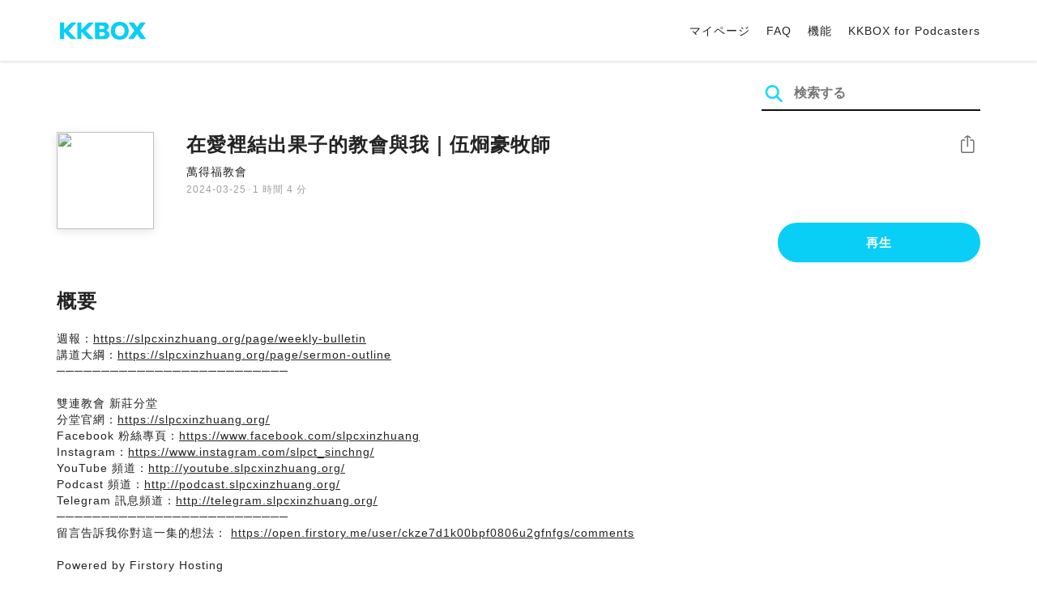

--- FILE ---
content_type: text/html; charset=UTF-8
request_url: https://podcast.kkbox.com/jp/episode/9YxW_bPYrZsMUE47Xb
body_size: 5881
content:
<!doctype html>
<html lang="ja-JP">
<head>
    <meta charset="utf-8" />
    <meta name="viewport" content="width=device-width, initial-scale=1.0">
    <meta http-equiv="X-UA-Compatible" content="IE=Edge;chrome=1">

        <title>在愛裡結出果子的教會與我｜伍烱豪牧師 | KKBOX Podcast 無料で聴く</title>

<meta name="description" content="KKBOX Podcast 無料で聴く | 在愛裡結出果子的教會與我｜伍烱豪牧師 - 週報：https://slpcxinzhuang.org/page/weekly-bulletin講道大綱：https://slpcxinzhuang.org/page/sermon-outline──────────────────────────雙連教會 新莊分堂分堂官網：https://slpcxinzhuang.org/Facebook 粉絲專頁：https://www.facebook.com/slpcxinzhuangInstagram：https://www.instagram.com/slpct_sinchng/YouTube 頻道：http://youtube.slpcxinzhuang.org/Podcast 頻道：http://podcast.slpcxinzhuang.org/Telegram 訊息頻道：http://telegram.slpcxinzhuang.org/──────────────────────────留言告訴我你對這一集的想法： https://open.firstory.me/user/ckze7d1k00bpf0806u2gfnfgs/commentsPowered by Firstory Hosting">
<meta name="keywords" content="KKBOX, Podcast, 聲音, 頻道, 單集, 節目, 分類">

<meta property="og:type" content="website"/>
<meta property="og:title" content="在愛裡結出果子的教會與我｜伍烱豪牧師 | KKBOX Podcast 無料で聴く"/>
<meta property="og:description" content="KKBOX Podcast 無料で聴く | 在愛裡結出果子的教會與我｜伍烱豪牧師 - 週報：https://slpcxinzhuang.org/page/weekly-bulletin講道大綱：https://slpcxinzhuang.org/page/sermon-outline──────────────────────────雙連教會 新莊分堂分堂官網：https://slpcxinzhuang.org/Facebook 粉絲專頁：https://www.facebook.com/slpcxinzhuangInstagram：https://www.instagram.com/slpct_sinchng/YouTube 頻道：http://youtube.slpcxinzhuang.org/Podcast 頻道：http://podcast.slpcxinzhuang.org/Telegram 訊息頻道：http://telegram.slpcxinzhuang.org/──────────────────────────留言告訴我你對這一集的想法： https://open.firstory.me/user/ckze7d1k00bpf0806u2gfnfgs/commentsPowered by Firstory Hosting"/>
<meta property="og:image" content="https://i.kfs.io/podcast_episode/global/8223683v1/fit/1200x630.png"/>
<meta property="og:image:width" content="1200"/>
<meta property="og:image:height" content="630"/>
<meta property="og:site_name" content="KKBOX" />
<meta property="og:url" content="https://podcast.kkbox.com/jp/episode/9YxW_bPYrZsMUE47Xb"/>
<meta property="og:locale" content="ja_jp"/>
<meta property="fb:app_id" content="314155392230"/>

<meta name="twitter:card" content="summary_large_image"/>
<meta name="twitter:site" content="@kkbox"/>
<meta name="twitter:title" content="在愛裡結出果子的教會與我｜伍烱豪牧師 | KKBOX Podcast 無料で聴く"/>
<meta name="twitter:description" content="KKBOX Podcast 無料で聴く | 在愛裡結出果子的教會與我｜伍烱豪牧師 - 週報：https://slpcxinzhuang.org/page/weekly-bulletin講道大綱：https://slpcxinzhuang.org/page/sermon-outline──────────────────────────雙連教會 新莊分堂分堂官網：https://slpcxinzhuang.org/Facebook 粉絲專頁：https://www.facebook.com/slpcxinzhuangInstagram：https://www.instagram.com/slpct_sinchng/YouTube 頻道：http://youtube.slpcxinzhuang.org/Podcast 頻道：http://podcast.slpcxinzhuang.org/Telegram 訊息頻道：http://telegram.slpcxinzhuang.org/──────────────────────────留言告訴我你對這一集的想法： https://open.firstory.me/user/ckze7d1k00bpf0806u2gfnfgs/commentsPowered by Firstory Hosting"/>
<meta name="twitter:image" content="https://i.kfs.io/podcast_episode/global/8223683v1/fit/1200x630.png"/>

<link rel="canonical" href="https://podcast.kkbox.com/jp/episode/9YxW_bPYrZsMUE47Xb">


<link rel="alternate" hreflang="ja-jp" href="https://podcast.kkbox.com/jp/episode/9YxW_bPYrZsMUE47Xb" />
<link rel="alternate" hreflang="en-sg" href="https://podcast.kkbox.com/sg/episode/9YxW_bPYrZsMUE47Xb" />
<link rel="alternate" hreflang="en-my" href="https://podcast.kkbox.com/my/episode/9YxW_bPYrZsMUE47Xb" />
<link rel="alternate" hreflang="en" href="https://podcast.kkbox.com/sg/episode/9YxW_bPYrZsMUE47Xb" />
<link rel="alternate" hreflang="en-tw" href="https://podcast.kkbox.com/tw/episode/9YxW_bPYrZsMUE47Xb" />
<link rel="alternate" hreflang="zh-tw" href="https://podcast.kkbox.com/tw/episode/9YxW_bPYrZsMUE47Xb" />
<link rel="alternate" hreflang="zh" href="https://podcast.kkbox.com/tw/episode/9YxW_bPYrZsMUE47Xb" />
<link rel="alternate" hreflang="x-default" href="https://podcast.kkbox.com/episode/9YxW_bPYrZsMUE47Xb" />


<meta property="al:ios:url" content="kkbox://podcast.episode/9YxW_bPYrZsMUE47Xb" />
<meta property="al:ios:app_store_id" content="300915900" />
<meta property="al:ios:app_name" content="KKBOX" />
<meta property="al:android:url" content="kkbox://podcast.episode/9YxW_bPYrZsMUE47Xb" />
<meta property="al:android:package" content="com.skysoft.kkbox.android" />
<meta property="al:android:app_name" content="KKBOX" />
<meta property="al:web:url" content="https://podcast.kkbox.com/jp/episode/9YxW_bPYrZsMUE47Xb" />

    <link rel="shortcut icon" href="https://www.kkbox.com/favicon.ico"/>
    <link rel="preconnect" href="https://pkg.kfs.io">
    <link rel="preconnect" href="https://i.kfs.io">
    <link rel="preconnect" href="https://cdn.jsdelivr.net">

        <link href="/css/podcast/episode-page.505251b60c36b6767d71.css" rel="stylesheet">
    <link rel="stylesheet" media="print" href="/css/podcast/widget-generator-modal.0d6b1cceb268da3ce52d.css" onload="this.media='all'; this.onload=null;">
<noscript><link rel="stylesheet" href="/css/podcast/widget-generator-modal.0d6b1cceb268da3ce52d.css"></noscript>

        <script defer src="https://cdn.jsdelivr.net/npm/linkifyjs@2.1.9/dist/linkify.min.js" integrity="sha256-b8aRDYEOoOLGpyaXMI3N2nWUbjSeQ2QxzKjmPnCa4yA=" crossorigin="anonymous"></script>
<script defer src="https://cdn.jsdelivr.net/npm/linkifyjs@2.1.9/dist/linkify-element.min.js" integrity="sha256-9hV9vEzCUdl5GBhZHgRcrkZgXy+xtiTt+XM9yDuR33Y=" crossorigin="anonymous"></script>
    <script defer crossorigin="anonymous" src="https://pkg.kfs.io/kk-web/sharebox.js/2.1.0/main.js"></script>

            
        <script src="https://cdn.jsdelivr.net/npm/clipboard@2.0.6/dist/clipboard.min.js" integrity="sha256-inc5kl9MA1hkeYUt+EC3BhlIgyp/2jDIyBLS6k3UxPI=" crossorigin="anonymous"></script>
    
        <script type="application/ld+json">
    {"@context":"http://schema.org","@type":"BreadcrumbList","itemListElement":[{"@type":"ListItem","position":1,"item":"https://podcast.kkbox.com/jp","name":"KKBOX Podcast - 無料で聴く"},{"@type":"ListItem","position":2,"item":"https://podcast.kkbox.com/jp/channel/DXIPsoZCAkdP0jb3Jw","name":"萬得福教會"},{"@type":"ListItem","position":3,"item":"https://podcast.kkbox.com/jp/episode/9YxW_bPYrZsMUE47Xb","name":"在愛裡結出果子的教會與我｜伍烱豪牧師"}]}</script>
    <script type="application/ld+json">
    {"@context":"http://schema.org","@type":"PodcastEpisode","url":"https://podcast.kkbox.com/jp/episode/9YxW_bPYrZsMUE47Xb","name":"在愛裡結出果子的教會與我｜伍烱豪牧師","description":"週報：https://slpcxinzhuang.org/page/weekly-bulletin講道大綱：https://slpcxinzhuang.org/page/sermon-outline──────────────────────────雙連教會 新莊分堂分堂官網：https://slpcxinzhuang.org/Facebook 粉絲專頁：https://www.facebook.com/slpcxinzhuangInstagram：https://www.instagram.com/slpct_sinchng/YouTube 頻道：http://youtube.slpcxinzhuang.org/Podcast 頻道：http://podcast.slpcxinzhuang.org/Telegram 訊息頻道：http://telegram.slpcxinzhuang.org/──────────────────────────留言告訴我你對這一集的想法： https://open.firstory.me/user/ckze7d1k00bpf0806u2gfnfgs/commentsPowered by Firstory Hosting","publisher":{"@type":"Person","name":"萬得福教會"},"author":{"@type":"Person","name":"萬得福教會"},"datePublished":"2024-03-25","timeRequired":"PT1H4M25S","partOfSeries":{"@type":"PodcastSeries","name":"萬得福教會","url":"https://podcast.kkbox.com/jp/channel/DXIPsoZCAkdP0jb3Jw"},"image":"https://i.kfs.io/podcast_channel/global/21676v3/cropresize/300x300.jpg","accessMode":"auditory","mainEntityOfPage":{"@type":"WebPage","@id":"https://podcast.kkbox.com/jp/episode/9YxW_bPYrZsMUE47Xb"},"offers":[{"@type":"Offer","price":"Free"}]}</script>

    <script>
(() => {
    const $script = document.createElement('script');
    $script.src = 'https://cdn.jsdelivr.net/npm/@elastic/apm-rum@5.12.0/dist/bundles/elastic-apm-rum.umd.min.js';
    $script.async = true;
    $script.crossorigin = 'anonymous';
    $script.onload = () =>  {
        // Initialize
        elasticApm.init({
            serviceName: "podcast-kkbox-com",
            serverUrl: "https://apm.kkbox.com",
            environment: "production"
        });

        
        // Capture global error event
        window.addEventListener('error', (event) => {
            try {
                elasticApm.captureError(event.error);
            } catch (e) {}
        });
    };
    document.head.appendChild($script);
})();
</script>
    <!-- Google Tag Manager -->
<script>(function(w,d,s,l,i){w[l]=w[l]||[];w[l].push({'gtm.start':
    new Date().getTime(),event:'gtm.js'});var f=d.getElementsByTagName(s)[0],
    j=d.createElement(s),dl=l!='dataLayer'?'&l='+l:'';j.async=true;j.src=
    'https://www.googletagmanager.com/gtm.js?id='+i+dl;f.parentNode.insertBefore(j,f);
    })(window,document,'script','dataLayer','GTM-K4SDJPS');</script>
<!-- End Google Tag Manager -->
</head>
<body>
    <header class="header">
    <div class="container">
        <div class="nav-link-group--left">
            <a class="nav-link--logo" href="https://www.kkbox.com/jp/ja/"
               data-ga-category="Podcast" data-ga-action="Click Header" data-ga-label="KKBOX Logo"></a>
        </div>
        <div class="nav-link-group--center"></div>
        <div class="nav-link-group--right">
            <nav class="desktop-menu">
                <ul>
                                        <li class="nav-link">
                        <a href="https://ssl.kkbox.com/jp/membership/index.php"                            data-ga-category="Podcast" data-ga-action="Click Header" data-ga-label="https://ssl.kkbox.com/jp/membership/index.php">マイページ</a>
                    </li>
                                        <li class="nav-link">
                        <a href="https://help.kkbox.com/jp/ja?p=kkbox"                            data-ga-category="Podcast" data-ga-action="Click Header" data-ga-label="https://help.kkbox.com/jp/ja?p=kkbox">FAQ</a>
                    </li>
                                        <li class="nav-link">
                        <a href="https://www.kkbox.com/jp/ja/feature"                            data-ga-category="Podcast" data-ga-action="Click Header" data-ga-label="https://www.kkbox.com/jp/ja/feature">機能</a>
                    </li>
                                        <li class="nav-link">
                        <a href="/podcasters"                            data-ga-category="Podcast" data-ga-action="Click Header" data-ga-label="/podcasters">KKBOX for Podcasters</a>
                    </li>
                                    </ul>
            </nav>
            <div class="mobile-hamburger" onclick="document.querySelector('.nav-link-group--mobile').classList.add('active')"></div>
        </div>
        <div class="nav-link-group--mobile">
            <div class="mobile-menu">
                <ul>
                    <li class="nav-link--close">
                        <div class="mobile-close" onclick="document.querySelector('.nav-link-group--mobile').classList.remove('active')"></div>
                    </li>

                    
                                        <li class="nav-link">
                        <a href="https://ssl.kkbox.com/jp/membership/index.php"                            data-ga-category="Podcast" data-ga-action="Click Header" data-ga-label="https://ssl.kkbox.com/jp/membership/index.php">マイページ</a>
                    </li>
                                        <li class="nav-link">
                        <a href="https://help.kkbox.com/jp/ja?p=kkbox"                            data-ga-category="Podcast" data-ga-action="Click Header" data-ga-label="https://help.kkbox.com/jp/ja?p=kkbox">FAQ</a>
                    </li>
                                        <li class="nav-link">
                        <a href="https://www.kkbox.com/jp/ja/feature"                            data-ga-category="Podcast" data-ga-action="Click Header" data-ga-label="https://www.kkbox.com/jp/ja/feature">機能</a>
                    </li>
                                        <li class="nav-link">
                        <a href="/podcasters"                            data-ga-category="Podcast" data-ga-action="Click Header" data-ga-label="/podcasters">KKBOX for Podcasters</a>
                    </li>
                                    </ul>
            </div>
        </div>
    </div>
</header>

    <div class="page page--episode">
    <section class="section--search-box">
        <div class="container">
            <div class="search-box-wrapper">
                <form class="search-box "
      action="/jp/search" method="GET">
    <button class="search-icon" type="submit"></button>
    <input class="search-input" type="text" name="word" placeholder="検索する" value="" required>
</form>
            </div>
        </div>
    </section>

    <div class="container">
        <section class="section-episode">
            <div class="cover-image-wrapper">
                <img class="cover-image" width="80" height="80" src="https://i.kfs.io/podcast_episode/global/8223683v1/cropresize/300x300.jpg">
            </div>

            <div class="episode-info-wrapper">
                <h3 class="title">在愛裡結出果子的教會與我｜伍烱豪牧師</h3>
                <div class="info">
                                        <a class="channel" href="/jp/channel/DXIPsoZCAkdP0jb3Jw"
                    data-ga-category="Podcast" data-ga-action="Click Channel Link in Episode Info" data-ga-label="萬得福教會">
                        萬得福教會
                    </a>
                </div>
                <div class="data-and-duration">
                    <span class="date">2024-03-25</span>·<span class="duration">1 時間 4 分</span>
                </div>
            </div>

            <div class="share-action-wrapper">
                <share-box>
                    <button type="button" class="btn btn-share"
                            data-ga-category="Podcast" data-ga-action="Share Episode" data-ga-label="在愛裡結出果子的教會與我｜伍烱豪牧師">
                        シェア
                    </button>
                </share-box>
            </div>

            <div class="listen-action-wrapper">
                                    <a class="btn btn-blue btn-play"
                       href="https://play.kkbox.com/podcast/episode/9YxW_bPYrZsMUE47Xb" target="_blank"
                       rel="noopener"
                       data-ga-category="Podcast" data-ga-action="Play Episode in Web Player" data-ga-label="在愛裡結出果子的教會與我｜伍烱豪牧師">
                        再生
                    </a>
                            </div>
        </section>

        <section class="section-content">
            <h2 class="section-title">概要</h2>

            
            <p class="description js-linkify">
                
                週報：https://slpcxinzhuang.org/page/weekly-bulletin<br />
講道大綱：https://slpcxinzhuang.org/page/sermon-outline<br />
──────────────────────────<br />
<br />
雙連教會 新莊分堂<br />
分堂官網：https://slpcxinzhuang.org/<br />
Facebook 粉絲專頁：https://www.facebook.com/slpcxinzhuang<br />
Instagram：https://www.instagram.com/slpct_sinchng/<br />
YouTube 頻道：http://youtube.slpcxinzhuang.org/<br />
Podcast 頻道：http://podcast.slpcxinzhuang.org/<br />
Telegram 訊息頻道：http://telegram.slpcxinzhuang.org/<br />
──────────────────────────<br />
留言告訴我你對這一集的想法： https://open.firstory.me/user/ckze7d1k00bpf0806u2gfnfgs/comments<br />
<br />
Powered by Firstory Hosting
            </p>
        </section>
    </div>

    
        <div class="modal modal-widget-generator" hidden>
        <div class="modal-content">
            <div class="icon-close-modal" onclick="document.querySelector('.modal-widget-generator').hidden = true">✕</div>
            <h3 class="modal-title">埋め込みコード</h3>
            <div class="iframe-wrapper" data-iframe-wrapper></div>
            <div class="widget-setting-wrapper">
                <div class="widget-setting" data-theme-radio>
                    <h4 class="setting-title">• 外観モード</h4>
                    <label for="theme-auto">
                        <input type="radio" id="theme-auto" name="theme" value="" checked> 自動
                    </label>
                    <label for="light">
                        <input type="radio" id="light" name="theme" value="light"> ライトモード
                    </label>
                    <label for="dark">
                        <input type="radio" id="dark" name="theme" value="dark"> ダークモード
                    </label>
                </div>
                <div class="widget-setting" data-width-radio>
                    <h4 class="setting-title">• サイズ設定</h4>
                    <label for="width-auto">
                        <input type="radio" id="width-auto" name="width" value="100%" checked> 自動
                    </label>
                    <label for="large">
                        <input type="radio" id="large" name="width" value="700"> 大
                    </label>
                    <label for="small">
                        <input type="radio" id="small" name="width" value="290"> 小
                    </label>
                </div>
            </div>
            <div class="embed-code-wrapper">
                <textarea class="embed-code" id="embed-code" readonly data-embed-code></textarea>
                <button class="btn btn-copy" data-copy-html data-clipboard-target="#embed-code">コピーする</button>
            </div>
        </div>
    </div>
    </div>


    <footer class="pm-footer">
    <div class="pm-footer-menu">
                <div class="pm-footer-column">
            <div class="pm-footer-subtitle">Explore KKBOX</div>
                        <div class="pm-footer-li">
                <a href="https://www.kkbox.com/jp/ja/feature"                    data-ga-category="Podcast" data-ga-action="Click Footer" data-ga-label="https://www.kkbox.com/jp/ja/feature">
                   機能
                </a>
            </div>
                        <div class="pm-footer-li">
                <a href="https://www.kkbox.com/jp/ja/download"                    data-ga-category="Podcast" data-ga-action="Click Footer" data-ga-label="https://www.kkbox.com/jp/ja/download">
                   ダウンロード
                </a>
            </div>
                    </div>
                <div class="pm-footer-column">
            <div class="pm-footer-subtitle">ニュース</div>
                        <div class="pm-footer-li">
                <a href="https://www.kkbox.com/jp/ja/info/"                    data-ga-category="Podcast" data-ga-action="Click Footer" data-ga-label="https://www.kkbox.com/jp/ja/info/">
                   音楽ニュース
                </a>
            </div>
                        <div class="pm-footer-li">
                <a href="https://kma.kkbox.com/charts/?terr=jp&amp;lang=ja"  target="_blank" rel="noopener"                    data-ga-category="Podcast" data-ga-action="Click Footer" data-ga-label="https://kma.kkbox.com/charts/?terr=jp&amp;lang=ja">
                   ランキング
                </a>
            </div>
                        <div class="pm-footer-li">
                <a href="https://kma.kkbox.com/awards/"  target="_blank" rel="noopener"                    data-ga-category="Podcast" data-ga-action="Click Footer" data-ga-label="https://kma.kkbox.com/awards/">
                   Music Awards
                </a>
            </div>
                    </div>
                <div class="pm-footer-column">
            <div class="pm-footer-subtitle">サポート</div>
                        <div class="pm-footer-li">
                <a href="https://ssl.kkbox.com/billing.php"  target="_blank" rel="noopener"                    data-ga-category="Podcast" data-ga-action="Click Footer" data-ga-label="https://ssl.kkbox.com/billing.php">
                   お支払い
                </a>
            </div>
                        <div class="pm-footer-li">
                <a href="https://mykkid.kkbox.com"  target="_blank" rel="noopener"                    data-ga-category="Podcast" data-ga-action="Click Footer" data-ga-label="https://mykkid.kkbox.com">
                   マイページ
                </a>
            </div>
                        <div class="pm-footer-li">
                <a href="https://help.kkbox.com/jp/ja?p=kkbox"  target="_blank" rel="noopener"                    data-ga-category="Podcast" data-ga-action="Click Footer" data-ga-label="https://help.kkbox.com/jp/ja?p=kkbox">
                   FAQ
                </a>
            </div>
                        <div class="pm-footer-li">
                <a href="https://www.kkbox.com/about/ja/terms"                    data-ga-category="Podcast" data-ga-action="Click Footer" data-ga-label="https://www.kkbox.com/about/ja/terms">
                   サービス利用規約
                </a>
            </div>
                    </div>
                <div class="pm-footer-column">
            <div class="pm-footer-subtitle">会社情報</div>
                        <div class="pm-footer-li">
                <a href="https://www.kkbox.com/about/ja/"                    data-ga-category="Podcast" data-ga-action="Click Footer" data-ga-label="https://www.kkbox.com/about/ja/">
                   会社概要
                </a>
            </div>
                        <div class="pm-footer-li">
                <a href="https://www.kkbox.com/about/ja/news"                    data-ga-category="Podcast" data-ga-action="Click Footer" data-ga-label="https://www.kkbox.com/about/ja/news">
                   お知らせ
                </a>
            </div>
                        <div class="pm-footer-li">
                <a href="https://www.kkbox.com/about/ja/ad-cooperation/user-profile"                    data-ga-category="Podcast" data-ga-action="Click Footer" data-ga-label="https://www.kkbox.com/about/ja/ad-cooperation/user-profile">
                   広告
                </a>
            </div>
                        <div class="pm-footer-li">
                <a href="https://www.kkbox.com/about/ja/contact"                    data-ga-category="Podcast" data-ga-action="Click Footer" data-ga-label="https://www.kkbox.com/about/ja/contact">
                   お問い合わせ
                </a>
            </div>
                        <div class="pm-footer-li">
                <a href="https://www.soundscape.net"  target="_blank" rel="noopener"                    data-ga-category="Podcast" data-ga-action="Click Footer" data-ga-label="https://www.soundscape.net">
                   音楽配信
                </a>
            </div>
                        <div class="pm-footer-li">
                <a href="https://www.kkbox.com/about/ja/privacy?terr=jp"                    data-ga-category="Podcast" data-ga-action="Click Footer" data-ga-label="https://www.kkbox.com/about/ja/privacy?terr=jp">
                   プライバシーポリシー
                </a>
            </div>
                    </div>
                <div class="pm-footer-column-socials">
                        <a class="pm-social pm-facebook" href="https://www.facebook.com/KKBOXJP" target="_blank" rel="noopener"
               data-ga-category="Podcast" data-ga-action="Click Footer" data-ga-label="https://www.facebook.com/KKBOXJP"></a>
                        <a class="pm-social pm-twitter" href="https://twitter.com/KKBOX_JP" target="_blank" rel="noopener"
               data-ga-category="Podcast" data-ga-action="Click Footer" data-ga-label="https://twitter.com/KKBOX_JP"></a>
                        <a class="pm-social pm-youtube" href="https://www.youtube.com/user/KKBOXJP" target="_blank" rel="noopener"
               data-ga-category="Podcast" data-ga-action="Click Footer" data-ga-label="https://www.youtube.com/user/KKBOXJP"></a>
                    </div>
    </div>
    <div class="pm-all-width">
        <div class="pm-terr-lang">
            <div class="pm-terr">
                <select id="pm-terr-select" onchange="window.location = this.options[this.selectedIndex].value;" tabindex="-1">
                                            <option value="https://podcast.kkbox.com/tw/episode/9YxW_bPYrZsMUE47Xb"
                                >
                            台湾
                        </option>
                                            <option value="https://podcast.kkbox.com/sg/episode/9YxW_bPYrZsMUE47Xb"
                                >
                            シンガポール
                        </option>
                                            <option value="https://podcast.kkbox.com/my/episode/9YxW_bPYrZsMUE47Xb"
                                >
                            マレーシア
                        </option>
                                            <option value="https://podcast.kkbox.com/jp/episode/9YxW_bPYrZsMUE47Xb"
                                 selected >
                            日本
                        </option>
                                    </select>
                <label for="pm-terr-select">日本</label>
                <div class="pm-dropdown-menu" tabindex="0"><button>日本</button>
                    <div class="pm-dropdown">
                                                    <a class="pm-dropdown-li" href="https://podcast.kkbox.com/tw/episode/9YxW_bPYrZsMUE47Xb">台湾</a>
                                                    <a class="pm-dropdown-li" href="https://podcast.kkbox.com/sg/episode/9YxW_bPYrZsMUE47Xb">シンガポール</a>
                                                    <a class="pm-dropdown-li" href="https://podcast.kkbox.com/my/episode/9YxW_bPYrZsMUE47Xb">マレーシア</a>
                                                    <a class="pm-dropdown-li" href="https://podcast.kkbox.com/jp/episode/9YxW_bPYrZsMUE47Xb">日本</a>
                                            </div>
                </div>
            </div>
        </div>
        <div class="pm-copyright">Copyright © 2026 KKBOX All Rights Reserved.</div>
    </div>
</footer>

    <script src="/js/podcast/episode-page.77834be4a24dba67e671.js"></script>
<script>
(function(EpisodePage) {
    var page = new EpisodePage();

    page.initLinkify({
        element: document.querySelector('.js-linkify')
    });

    page.useShortUrlInShareBox({
        shortUrlApiEndpoint: "/api/short-url?url=https%3A%2F%2Fpodcast.kkbox.com%2Fjp%2Fepisode%2F9YxW_bPYrZsMUE47Xb"
    })

    page.showWidgetIconInShareBox({
        clickWidgetIconCallback: () => { page.showWidgetGeneratorModal(); }
    });

    page.initPlaybackPopup({
        element: document.querySelector('.js-click-play-in-kkbox'),
        protocolUrl: "kkbox://podcast.episode/9YxW_bPYrZsMUE47Xb",
        locale: "ja"
    });

    page.initWidgetGeneratorModal({
        $modal: document.querySelector('.modal-widget-generator'),
        episodeId: "9YxW_bPYrZsMUE47Xb",
        terr: "jp",
        host: "https://podcast-cdn.kkbox.com",
        i18n: {
            copied: "コピーしました"
        }
    });
})(window.EpisodePage);
</script>
</body>
</html>
